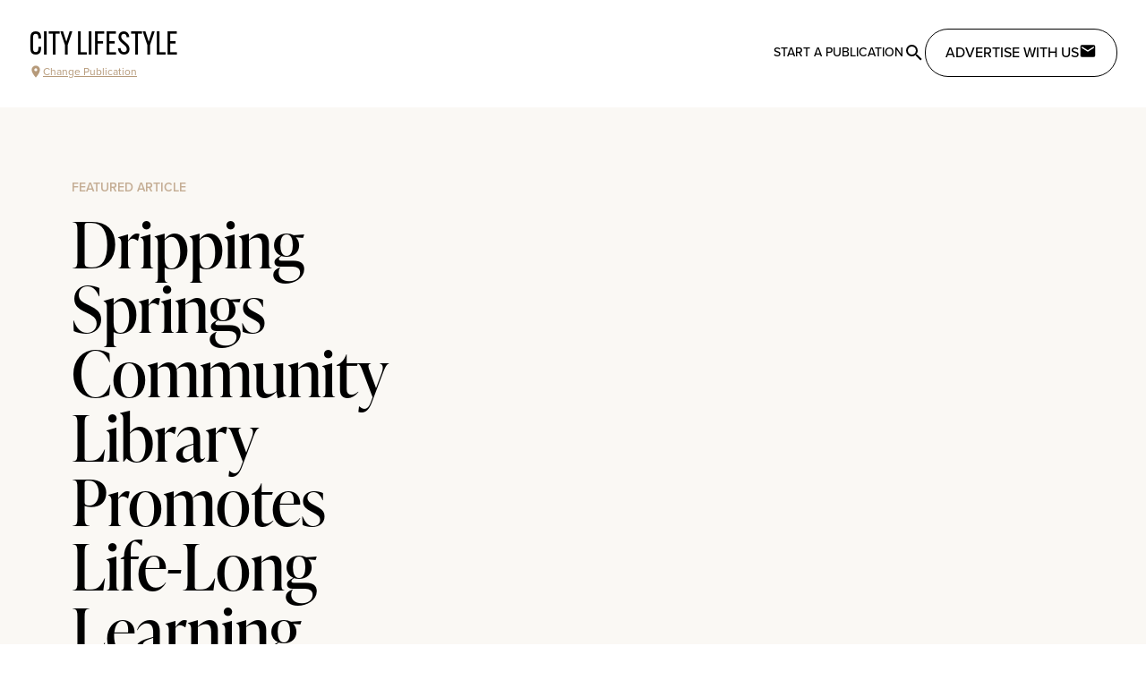

--- FILE ---
content_type: text/javascript
request_url: https://citylifestyle.com/_nuxt/xq13uTxA.js
body_size: 1358
content:
import{A as _,d as V,r as i,c as r,u as z,i as M,s as R,o as c,b as d,f as o,Q as U,k as p,g as m,V as b,C as N}from"./CpUcF0mY.js";const h=window.setInterval,O=_("/img/solid_play_icon.png"),T=_("/img/vid_play_text_circle.png"),j={class:"relative"},A={class:"relative overflow-hidden w-full bg-black"},E=["id","data-cld-public-id"],H={key:1,class:"absolute left-0 bottom-0 block h-[150px] w-full z-20 bg-gradient-to-t from-black to-transparent"},q=m("img",{src:O,alt:"play-button",style:{inset:"34px 45px"},class:"absolute w-[40px] h-[50px]"},null,-1),L=m("img",{src:T,alt:"play-text",class:"animate-spin-slow absolute inset-0 z-50"},null,-1),Q=[q,L],F=V({__name:"VideoBox",props:{videoId:{type:String},thumbId:{type:String},name:{type:String},mode:{default:"default",type:String}},setup(g){const a=g,k=N(),l=i(),u=i(!0),y=i(!1),t=r(()=>a.mode==="header"),n=i(!1),w=z(),v=r(()=>n.value&&w.path==="/franchise"?`${a.videoId}_VERT`:a.videoId),x=r(()=>["w-full",`cld-video-player-${a.name}`]),I=r(()=>{let e=["z-40","absolute"];switch(a.mode){case"default":e=[...e,"transform","md:transform-none","-translate-x-1/2","-translate-y-1/2","top-1/2","md:top-auto","left-1/2","md:left-[50px]","md:bottom-[50px]"];break;case"header":e=[...e,"left-[15px]","bottom-[15px]","md:left-[75px]","md:bottom-[75px]"];break;case"thumb":e=[...e,"block-center"];break}return e}),C=r(()=>({bigPlayButton:!1,muted:t.value,playsinline:!0,autoplay:t.value,autoplayMode:t.value?"always":"never",loop:t.value,fluid:!0,controls:!t.value,logoImageUrl:"/favicon-32x32.png",logoOnclickUrl:"/",sourceTypes:["webm","mp4"],posterOptions:{publicId:a.thumbId?`${a.thumbId}.jpg`:`/so_0/${v.value}.jpg`},transformation:{quality:"auto:best",aspect_ratio:n.value&&t.value?"2:3":"16:9",crop:n.value&&t.value?"crop":"pad",background:"rgb:000000",width:n.value&&t.value?650:720}}));function B(){switch(a.mode){case"header":P();break;case"default":case"thumb":l.value.play();break}}function P(){u.value?(l.value.currentTime(0),l.value.unmute(),l.value.volume(1),u.value=!1):(l.value.mute(),u.value=!0)}function $(){const e=h(()=>{var f;if(window!=null&&window.cloudinary){clearInterval(e);const s=(f=cloudinary==null?void 0:cloudinary.Cloudinary)==null?void 0:f.new({cloud_name:"citylifestyle",secure:!k.public.domain.includes("local")}),S=h(()=>{if(s!=null&&s.videoPlayer){if(clearInterval(S),l.value)return;l.value=s==null?void 0:s.videoPlayer(`cld-video-player-${a.name}`,C.value),l.value.on("play",()=>{t.value||(y.value=!0)})}},100)}},100)}return M(()=>{n.value=!window.matchMedia("(min-width: 768px)").matches,$()}),R(()=>{}),(e,f)=>(c(),d("div",j,[o(u)?U(e.$slots,"default",{key:0}):p("",!0),m("div",A,[o(v)?(c(),d("video",{key:0,ref:e.name,id:`cld-video-player-${e.name}`,"data-cld-public-id":o(v),class:b(o(x))},null,10,E)):p("",!0)]),o(t)?(c(),d("div",H)):p("",!0),o(y)?p("",!0):(c(),d("div",{key:2,class:b(o(I))},[m("button",{onClick:B,class:"relative h-[120px] w-[120px]"},Q)],2))]))}});export{F as _};


--- FILE ---
content_type: text/javascript
request_url: https://citylifestyle.com/_nuxt/BF5P0N5B.js
body_size: 335
content:
import{_ as o}from"./tF3FIoEr.js";import{d as e,a,b as m,e as r,o as s}from"./CpUcF0mY.js";import"./q1HchmbD.js";import"./zsRsBrVN.js";import"./BkQOwprV.js";import"./D4yYeXMn.js";import"./B_G3Y-1z.js";import"./DDScyXb_.js";import"./lpPBqg7r.js";import"./Ogw2wdUg.js";import"./BETZtT53.js";const c={class:"h-full"},E=e({__name:"contact-us",setup(n){return a({title:"Contact Us"}),(p,i)=>{const t=o;return s(),m("main",c,[r(t,{class:"mx-auto h-full"})])}}});export{E as default};
